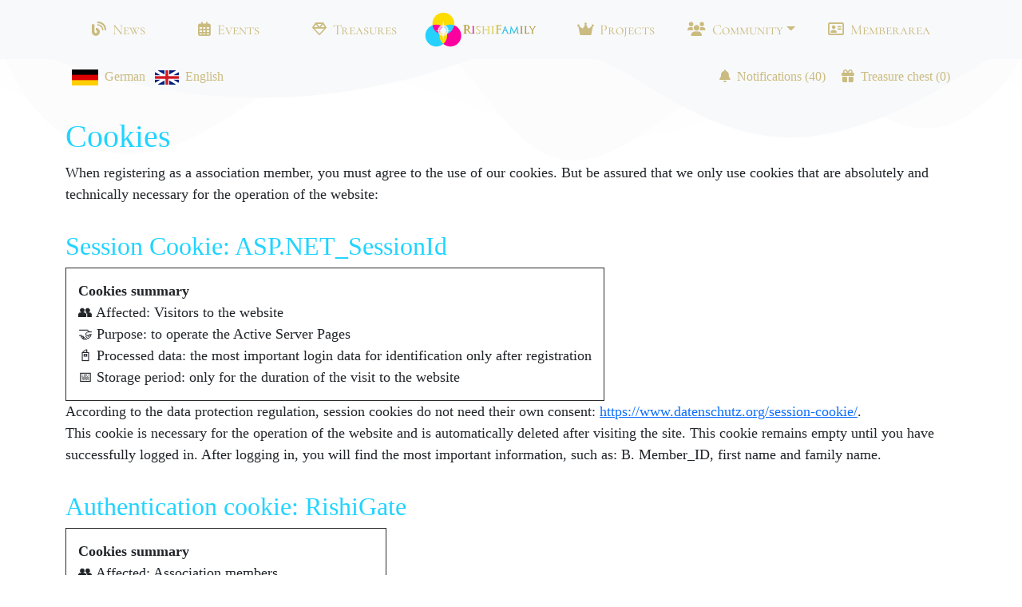

--- FILE ---
content_type: text/html; charset=utf-8
request_url: https://www.rishifamily.love/en/cookies
body_size: 5261
content:


<!DOCTYPE html>
<html lang="en">
<head><meta charset="utf-8" /><meta name="referrer" content="no-referrer" /><meta http-equiv="X-UA-Compatible" content="IE=edge" /><meta name="viewport" content="width=device-width, initial-scale=1, shrink-to-fit=no" /><meta name="description" content="Rishi Family - Magic Inside and Out" /><meta name="author" content="Avalon Michael Kriegner" /><title>
	Rishi Family
</title><link href="/assets/bootstrap/css/bootstrap.min.css" rel="stylesheet" /><link href="/assets/fontawesome/css/all.css" rel="stylesheet" /><link href="/styles/rishifonts.css?version=1" rel="stylesheet" type="text/css" /><link href="/styles/rishistyles.min.css?version=2" rel="stylesheet" type="text/css" />

    
    
    

    <script defer src="/assets/js/popper.min.js"></script>
    
    <script defer src="/assets/bootstrap/js/bootstrap.min.js"></script>
    

    <script src="/js/rishiscripts.js?version=3"></script>
    
    <script src="/js/webservice.js?version=3"></script>
    <script src="/js/neuigkeiten.js?version=3"></script>
    <script src="/js/wortschaetze.js?version=3"></script>

    <script src="/assets/js/autosize.min.js"></script>
    <script src="/assets/js/jquery-3.6.1.min.js"></script>
    <script src="/assets/js/sweetalert2.all.min.js"></script>

    
<meta property="og:url" content="https://www.rishifamily.love/en/cookies" /><meta property="og:type" content="article" /><meta property="og:title" content="Rishi Family - Magic Inside and Out" /><meta property="og:description" /><meta property="og:image" content="https://www.rishifamily.love/img/LogoOGImage2.jpg" itemprop="image" /></head>
<body>

    <form method="post" action="./cookies" id="RishiForm">
<div class="aspNetHidden">
<input type="hidden" name="__VIEWSTATE" id="__VIEWSTATE" value="0P5VOvCkd8Ef4Ex6FGr+VApI1gkL9iFHEoe/8hi3bJ0vqbv63v5X0F7jnOseH7N3lPnYM3JW5OficJXUE2u8FLoPjmtUpskkEbhrfsS4YJcxHQeSDhkS2AD1spVnp30eJ06OrGonRKNyiq18/QopvsQqd9+jwzIqpubpgzUb6SATSwhLNzuBjd7YyZSlan1HPiggrv1QUn3uwAlAIB7y7eX50UcTEiu2aComGWGZyNYCKB0LumvpCJPz6TVnaOThGJ7Z7fQx6mkOfON5N7x8lSoH+881sj+EZTAbgw9dPtyXV5Hw" />
</div>

<script type="text/javascript">
//<![CDATA[
var theForm = document.forms['RishiForm'];
if (!theForm) {
    theForm = document.RishiForm;
}
function __doPostBack(eventTarget, eventArgument) {
    if (!theForm.onsubmit || (theForm.onsubmit() != false)) {
        theForm.__EVENTTARGET.value = eventTarget;
        theForm.__EVENTARGUMENT.value = eventArgument;
        theForm.submit();
    }
}
//]]>
</script>


<script src="/WebResource.axd?d=pynGkmcFUV13He1Qd6_TZF6n3wfiLFk6PYKFrhQwuJmnfNyqkzF5XCCQWucqOcJs9f4eYA2&amp;t=638901613900000000" type="text/javascript"></script>

<div class="aspNetHidden">

	<input type="hidden" name="__VIEWSTATEGENERATOR" id="__VIEWSTATEGENERATOR" value="E6403117" />
	<input type="hidden" name="__SCROLLPOSITIONX" id="__SCROLLPOSITIONX" value="0" />
	<input type="hidden" name="__SCROLLPOSITIONY" id="__SCROLLPOSITIONY" value="0" />
	<input type="hidden" name="__EVENTTARGET" id="__EVENTTARGET" value="" />
	<input type="hidden" name="__EVENTARGUMENT" id="__EVENTARGUMENT" value="" />
</div>

        <div class="modal fade" id="modDialog" tabindex="-1" role="dialog">
            <div class="modal-dialog">
                <div class="modal-content">
                    <div class="modal-header" id="divModalHeader">
                        <h2 class="modal-title mt-0" id="modTitel"></h2>
                        <button type="button" class="btn-close" data-bs-dismiss="modal"></button>
                    </div>
                    <div class="modal-body" id="divModalBody">
                        <div class="mb-3">
                            <label id="modBody" for="modEingabe" class="col-form-label"></label>
                            <input type="text" class="form-control" id="modEingabe" />
                        </div>
                    </div>
                    <div class="modal-footer">
                        <button id="modAbbrechen" type="button" class="btn btn-red" data-bs-dismiss="modal"><i class='fa-times-circle fas me-2 text-danger'></i>Cancel</button>
                        <button id="modOkay" type="button" class="btn btn-green" data-bs-toggle='modal' data-bs-target='#modDialog'><i class='fa-check fas me-2'></i>Okay</button>
                    </div>
                </div>
            </div>
        </div>

        <div>
            <header>
                
                
                <nav class="navbar navbar-expand-lg navbar-light bg-light fixed-top">
                    <div class="container container-fluid">
                        <button class="navbar-toggler" type="button" data-bs-toggle="collapse" data-bs-target="#navbarToggler" aria-controls="" aria-expanded="false" aria-label="Toggle navigation">
                            <span class="navbar-toggler-icon"></span>
                        </button>
                        <div class="collapse navbar-collapse" id="navbarToggler">
                            <ul class="navbar-nav nav-fill w-100 me-auto mb-2 mb-lg-0 align-items-center">
                                <li class="nav-item rishimenu">
                                    <a href="/en/news" id="navAktuelles" class="nav-link text-nowrap"><i class="fa-blog fas me-2"></i>News</a>
                                </li>
                                <li class="nav-item rishimenu">
                                    <a href="/en/events" id="navTermine" class="nav-link text-nowrap"><i class="fa-calendar-alt far me-2"></i>Events</a>
                                </li>
                                <li class="nav-item rishimenu">
                                    <a href="/en/treasures" id="navSchaetze" class="nav-link text-nowrap"><i class="fa-gem far me-2"></i>Treasures</a>
                                </li>
                                <a class="navbar-brand rishimenu" href="/en/index">
                                    <img src="/img/Logo144.png" class="logoanimation">
                                </a>
                                <li class="nav-item rishimenu">
                                    <a href="/en/projects" id="navProjekte" class="nav-link text-nowrap"><i class="fa-crown fas me-2"></i>Projects</a>
                                </li>
                                <li id="navCommunity" class="dropdown text-center">
                                    <a href="../#" id="dropDownCommunity" class="nav-link dropdown-toggle rishimenu" data-bs-toggle="dropdown" aria-expanded="false"><i class="fa-users fas me-2"></i>Community</a>
                                    <ul id="ulCommunity" class="dropdown-menu" aria-labelledby="dropDown">
                                        <li class="nav-item rishimenu">
                                            
                                            <a href="/en/index" id="navGruppen" class="dropdown-item nav-link"><i class="fa-project-diagram fas me-2"></i>... in Progress ...</a>
                                        </li>
                                    </ul>
                                </li>
                                <li class="nav-item rishimenu">
                                    <a href="/en/login?s=1" id="navMitgliederbereich" class="nav-link text-nowrap rishimenu"><i class="fa-address-card far me-2"></i>Memberarea</a>
                                </li>
                                
                            </ul>
                        </div>
                    </div>
                </nav>
                <img class="topwaves" src="/img/topwaves.svg" />
            </header>
            <main data-pgc-define="MainBody" class="py-5" data-pgc-define-auto-update="false" data-pgc-define-map-urls="false" data-pgc-edit="MainBody" data-pgc-edit-types="MainBody">
                <div class="container d-flex justify-content-between small">
                    <div>
                        <a href="/de/cookies" id="lnkDeutsch" class="rishicolorgold text-decoration-none text-nowrap">
                            <img src="/img/de.png" class="px-2">German</a>
                        <a href="/en/cookies" id="lnkEnglish" class="rishicolorgold text-decoration-none text-nowrap">
                            <img src="/img/en.png" class="px-2">English</a>
                    </div>
                    <div>
                        <a href="javascript: void(0)" id="btnNeuigkeiten" class="rishicolorgold text-decoration-none px-2 text-nowrap"><i class="fa-bell fas me-2"></i>Notifications (<span id="spanNeuigkeiten">40</span>)</a>
                        <div id="modNeuigkeiten" class="modalNeuigkeiten">
                            <div id="divNeuigkeiten"></div>
                            <div class="text-center">
                                <div id="modNeuigkeitenLoader" class="loader mx-auto my-2"></div>
                            </div>
                        </div>
                        <div id="modNeuigkeitenBackground" class="modal-Background"></div>
                        <a href="/en/treasurechest" class="rishicolorgold text-decoration-none px-2 text-nowrap"><i class="fa-gift fas me-2"></i>Treasure chest (<span id="spanSchatzkiste">0</span>)</a>
                    </div>
                </div>
                
    <div class="container">
        <h1>Cookies</h1>
        When registering as a association member, you must agree to the use of our cookies. But be assured that we only use cookies that are absolutely and technically necessary for the operation of the website:
        <h2>Session Cookie: ASP.NET_SessionId</h2>
        <table border="1" cellpadding="15">
            <tbody>
                <tr>
                    <td>
                        <strong>Cookies summary</strong>
                        <br />
                        👥 Affected: Visitors to the website<br />
                        🤝 Purpose: to operate the Active Server Pages<br />
                        📓 Processed data: the most important login data for identification only after registration<br />
                        📅 Storage period: only for the duration of the visit to the website<br />
                </tr>
            </tbody>
        </table>
        According to the data protection regulation, session cookies do not need their own consent: <a href="https://www.datenschutz.org/session-cookie/">https://www.datenschutz.org/session-cookie/</a>.<br />
        This cookie is necessary for the operation of the website and is automatically deleted after visiting the site. This cookie remains empty until you have successfully logged in. After logging in, you will find the most important information, such as: B. Member_ID, first name and family name.
        <h2>Authentication cookie: RishiGate</h2>
        <table border="1" cellpadding="15">
            <tbody>
                <tr>
                    <td>
                        <strong>Cookies summary</strong>
                        <br />
                        👥 Affected: Association members<br />
                        🤝 Purpose: for authentication<br />
                        📓 Processed data Daten: Your internal member ID<br />
                        📅 Storage period: 90 minutes or 90 days<br />
                </tr>
            </tbody>
        </table>
        This cookie is a necessary cookie in order to know that you are logged in after you have successfully logged in. If you have not checked "Remember me", this cookie will last for 90 minutes. However, if you want to stay logged in, the cookie will last for 90 days, i.e. 3 months.
    </div>

            </main>
            <img class="waves" src="/img/waves.svg" />
            <footer class="py-5">
                <div class="container">
                    <div class="flex flex-wrap row">
                        <div class="col-12 col-md-4 pt-3">
                            <p class="fw-bold text-light">
                                Rishi Family&nbsp;-&nbsp;<br>
                                Magic Inside and Out association
                            </p>
                            ZVR: 1574532686<br />
                            2344 Maria Enzersdorf<br />
                            <br />
                            <a href="/en/disclosure">Legal Disclosure</a><br />
                            <a href="/en/cookies">Cookies</a><br />
                            <a href="/en/privacy">Privacy</a><br />
                            <a href="/en/tos">Terms of Service</a><br />
                            <a href="/en/disclaimer">Disclaimer</a><br />
                            <a href="/en/newsletterguidelines">Newsletter Guidelines</a>
                        </div>
                        <div class="col-12 col-md-4 pt-3">
                            <p class="fw-bold text-light">Social Media</p>
                            <a href="https://t.me/Rishifamily" target="_blank"><i class="fa-telegram fab telegram me-2"></i>Telegram (recommende)</a><br />
                            <a href="https://www.facebook.com/amoaustria" target="_blank"><i class="fa-facebook-square fab facebook me-2"></i>Facebook</a><br />
                            <a href="https://www.instagram.com/rishifamily" target="_blank"><i class="fa-instagram fab instagram me-2"></i>Instagram</a><br />
                            <a href="https://www.youtube.com/channel/UCRENz3dlmDF1NI66HUZBGqA" target="_blank"><i class="fa-youtube fab youtube me-2"></i>Youtube</a>
                        </div>
                        <div class="col-12 col-md-4 pt-3">
                            <p class="fw-bold text-light">Members</p>
                            <a href="/en/login?s=1">Login / Free registration</a><br />
                            <a href="/en/newslettersubscribe">Subscribe Newsletter</a><br />
                            <a href="/en/memberships">Possible Memberships</a><br />
                            <a href="/en/faq">Frequently asked questions</a><br />
                            <a href="/en/team">We as team</a><br />
                            <a href="/en/newearth">New Earth</a><br />
                            <br />
                            <div id="divPageCounter"></div>
                        </div>
                    </div>
                    <hr class="my-5">
                    <p class="fw-light">
                        Copyright &copy; 2021 Rishi Family&nbsp;-&nbsp;I am masterfully building my divine design
                    </p>
                </div>
            </footer>
        </div>
    

<script type="text/javascript">
//<![CDATA[
window.rfSession = {"siteId":1,"loggedIn":false,"userId":null,"lang":"en","campaign":null};(function(){ var s=document.createElement('script'); s.async=true; s.src='https://www.googletagmanager.com/gtag/js?id=G-66S7BL4ERN'; document.head.appendChild(s); })();window.dataLayer = window.dataLayer || [];function gtag(){ dataLayer.push(arguments); }gtag('js', new Date());(function(){ var rf = window.rfSession || {}; gtag('config','G-66S7BL4ERN',{ send_page_view:true, user_id: rf.userId || undefined });gtag('set','user_properties',{ language: rf.lang, site_id: rf.siteId, logged_in: rf.loggedIn, campaign: rf.campaign });})();window.gaSend = function(eventName, action, method){ try{ var params={}; if(action) params.action=action; if(method) params.method=method; if(typeof gtag==='function'){ gtag('event', eventName, params); } }catch(e){} };
theForm.oldSubmit = theForm.submit;
theForm.submit = WebForm_SaveScrollPositionSubmit;

theForm.oldOnSubmit = theForm.onsubmit;
theForm.onsubmit = WebForm_SaveScrollPositionOnSubmit;
//]]>
</script>
</form>
</body>
<script src="/js/rishiscripts2.js?version=1"></script>
</html>

--- FILE ---
content_type: text/css
request_url: https://www.rishifamily.love/styles/rishifonts.css?version=1
body_size: 320
content:
/* 
   Für neue Fonts: 
   https://google-webfonts-helper.herokuapp.com/fonts/charmonman?subsets=latin
*/

/* cormorant-sc-regular - latin */
@font-face
{
    font-family: 'Cormorant SC';
    font-style: normal;
    font-weight: 400;
    src: url('/assets/fonts/cormorant-sc-v17-latin-regular.eot'); /* IE9 Compat Modes */
    src: local(''), url('/assets/fonts/cormorant-sc-v17-latin-regular.eot?#iefix') format('embedded-opentype'), /* IE6-IE8 */
    url('/assets/fonts/cormorant-sc-v17-latin-regular.woff2') format('woff2'), /* Super Modern Browsers */
    url('/assets/fonts/cormorant-sc-v17-latin-regular.woff') format('woff'), /* Modern Browsers */
    url('/assets/fonts/cormorant-sc-v17-latin-regular.ttf') format('truetype'), /* Safari, Android, iOS */
    url('/assets/fonts/cormorant-sc-v17-latin-regular.svg#CormorantSC') format('svg'); /* Legacy iOS */
}

/* charmonman-regular - latin */
@font-face
{
    font-family: 'Charmonman';
    font-style: normal;
    font-weight: 400;
    src: url('/assets/fonts/charmonman-v18-latin-regular.eot'); /* IE9 Compat Modes */
    src: local(''), url('/assets/fonts/charmonman-v18-latin-regular.eot?#iefix') format('embedded-opentype'), /* IE6-IE8 */
    url('/assets/fonts/charmonman-v18-latin-regular.woff2') format('woff2'), /* Super Modern Browsers */
    url('/assets/fonts/charmonman-v18-latin-regular.woff') format('woff'), /* Modern Browsers */
    url('/assets/fonts/charmonman-v18-latin-regular.ttf') format('truetype'), /* Safari, Android, iOS */
    url('/assets/fonts/charmonman-v18-latin-regular.svg#Charmonman') format('svg'); /* Legacy iOS */
}

--- FILE ---
content_type: text/css
request_url: https://www.rishifamily.love/styles/rishistyles.min.css?version=2
body_size: 2817
content:
html{scroll-behavior:smooth;scroll-padding-top:7rem;--rishicolorred:#fc00a0;--rishicolorblue:#21d4ff;--rishicoloryellow:#fddc00;--rishicolorgold:#cabb80;--menucolor:#cabb80;--rishigradient:linear-gradient(90deg,#fc00a0 0%,#fddc00 50%,#21d4ff 100%)}:target{animation:lightexplosion 1s ease-in-out}body{font-family:Calibri,Calibri Light,Open Sans Condensed;font-size:18px;margin-top:36px}.waves{height:50px;width:100%;transform:rotate(180deg)}.topwaves{position:absolute;z-index:-1;height:180px;width:100%}header{font-family:Cormorant SC;font-size:18px}header a{text-decoration:inherit}header .active{background:linear-gradient(90deg,#fc00a0 0%,#fddc00 50%,#21d4ff 100%);color:#808080 !important}header .nav-item :hover{background:linear-gradient(90deg,#fc00a0 0%,#fddc00 50%,#21d4ff 100%);color:#808080 !important}.rishimenu{position:relative;color:#cabb80}.rishimenu::before{position:absolute;content:"";inset:0;background:linear-gradient(90deg,#fc00a0 0%,#fddc00 50%,#21d4ff 100%);z-index:-1;opacity:0;transition:opacity .5s linear;color:#808080 !important}.rishimenu:hover::before{opacity:1}.navbar-light .navbar-nav .nav-link,.nav-link{color:#cabb80}.nav .nav-tabs .nav-link{color:#cabb80}.logoanimation{transition:1s}.logoanimation:hover{transform:rotateY(360deg)}footer{background:#21395c;background:linear-gradient(180deg,#21395c 0%,#3d6093 100%);color:#d3d3d3;font-family:Calibri Light,Open Sans Condensed;font-size:18px;font-weight:lighter}footer a{text-decoration:inherit;color:inherit}footer a:hover{color:#008000}h1{margin-top:1em;color:#21d4ff}h2{margin-top:1em;color:#21d4ff}h3{margin-top:1em;color:#21d4ff}h4{margin-top:1em;color:#21d4ff}h5{margin-top:1em;color:#21d4ff}h6{margin-top:1em;color:#21d4ff}.rishilist{list-style-image:url("/img/RishiIcon20.png")}p.rishilist{padding-left:25px;position:relative}p.rishilist::before{content:'';position:absolute;left:0;top:.2em;width:20px;height:20px;background-image:url("/img/RishiIcon20.png");background-size:contain;background-repeat:no-repeat;background-position:center}.ck-powered-by,.ck-powered-by-ckeditor,.ck-powered-by-ckeditor5,a[href*="ckeditor.com"][title*="Powered"]{display:none !important}.rishicolorred{color:#fc00a0 !important}.rishicolorblue{color:#21d4ff !important}.rishicoloryellow{color:#fddc00 !important}.rishicolorgold{color:#cabb80 !important}.bg-rishicolorred{background-color:#fc00a0 !important}.bg-rishicolorblue{background-color:#21d4ff !important}.bg-rishicoloryellow{background-color:#fddc00 !important}.bg-rishicolorgold{background-color:#cabb80 !important}.rishialert{position:relative;margin-bottom:1rem;border:1px solid transparent;border-radius:.25rem;text-align:center !important;padding:1rem !important}.rishiicon{background:url("/img/RishiIcon.png");height:20px;width:20px;display:block}.karte{box-shadow:0 .5rem 1rem rgba(0,0,0,.15);border-radius:1rem}.kartebild{border-top-left-radius:1rem;border-top-right-radius:1rem;max-height:50vh}.karteheader{border-top-left-radius:1rem !important;border-top-right-radius:1rem !important}.wortschatzkarte{box-shadow:0 .5rem 1rem rgba(0,0,0,.15);border-radius:1rem}.neuekarte{animation:lightexplosion 1s ease-in-out}.modal-Background{background:transparent;position:fixed;z-index:1;bottom:0;right:0;left:0;top:0;display:none}.modalNeuigkeiten{background:#fff;display:none;position:absolute;z-index:2;width:369px;max-width:100%;max-height:calc(75vh - 120px);overflow-x:hidden;overflow-y:auto;border-radius:9px;box-shadow:2px 2px 5px gray;animation:fadeIn .6s ease-in,rotateIn .6s ease-in}.neuigkeitEintrag{text-decoration:none;margin:2px;border-bottom:solid;border-width:thin;border-top-color:#d3d3d3}.neuigkeitEintrag:hover{background:var(--rishigradient);color:#808080}.neuigkeitenHeader{color:var(--rishicolorblue)}.neuigkeitenFooter{color:var(--rishicolorred)}.gelesen{color:#808080;background-color:#f5f5f5}.ungelesen{color:var(--rishicolorgold)}.img-post25{max-height:25vh}.img-post50{max-height:50vh}.handwriting{font-family:Charmonman}.shortbox{max-width:150px}.videoWrapper{position:relative;padding-bottom:56.25%;height:0}.videoWrapper iframe{position:absolute;top:0;left:0;width:100%;height:100%}.btn-mitglied{color:#fff;background-image:linear-gradient(150deg,#fad766 0%,#886700 90%);border-color:#fff;border-radius:50rem !important;font-weight:bold}.btn-mitglied:hover{color:#fddc00;box-shadow:0 0 9px #888}.btn-admin{color:#808080;background-image:linear-gradient(150deg,#fff 0%,#c0c0c0 90%);border-color:#fff;border-radius:50rem !important;font-weight:bold}.btn-admin:hover{color:#404040;box-shadow:0 0 9px #888}.btn-green{color:#fff;background-image:linear-gradient(150deg,#89a799 0%,#198754 90%);border-color:#fff;border-radius:50rem !important;font-weight:bold}.btn-green:hover{color:#fddc00;box-shadow:0 0 9px #888}.btn-red{color:#fff;background-image:linear-gradient(150deg,#ff828e 0%,#dc3545 90%);border-color:#fff;border-radius:50rem !important;font-weight:bold}.btn-red:hover{color:#fddc00;box-shadow:0 0 9px #888}.btn-inaktiv{color:#808080;background-color:#d3d3d3;border-color:#fff;border-radius:50rem !important;font-weight:bold}.btn-inaktiv:hover{color:#808080;background-color:#d3d3d3;border-color:#fff}.instagram{text-align:center;color:#fff;vertical-align:middle;background:#d6249f;background:radial-gradient(circle at 30% 107%,#fdf497 0%,#fdf497 5%,#fd5949 45%,#d6249f 60%,#285aeb 90%)}.telegram{color:#08c}.facebook{color:#3b5998}.youtube{color:#f00}.tablerowheader{background-color:#cabb80;border-style:solid;border-color:#000;border-width:1px;padding:4px;font-weight:bold}.tablerow0{background-color:#f7f7de;border-style:solid;border-color:#000;border-width:1px;border-top:none;padding:4px}.tablerow1{background-color:#fff;border-style:solid;border-color:#000;border-width:1px;border-top:none;padding:4px}.tablerowfooter{background-color:#cc9;border-style:solid;border-color:#000;border-width:1px;border-top:none;padding:4px;font-weight:bold}.detailtab,.detailtab tr,.detailtab tr td{width:100%;border:1px solid #000;padding:6px;border-collapse:collapse}.detailtab tr:nth-child(odd){background-color:#eee}.detailtab tr:nth-child(even){background-color:#fff}.reveal{opacity:.25;transition:1s all ease}.reveal.revealed{opacity:1}.hero{position:relative}.hero-title{font-family:Cormorant SC;font-size:36px;color:#fff}.coloranimation{position:absolute;inset:0;z-index:-1}canvas{width:100%;height:100%;opacity:.693}.blacksurrounding{text-shadow:0 0 20px black}.glow{color:#fff;animation:glow 1s ease-in-out infinite alternate}.loader{border:9px solid #f3f3f3;border-radius:50%;border-top:9px solid #fc00a0;border-right:9px solid #cabb80;border-bottom:9px solid #21d4ff;border-left:9px solid #fddc00;width:39px;height:39px;animation:spin 2s linear infinite}@keyframes rotateIn{from{transform:rotateY(90deg)}to{transform:rotateY(0deg)}}@keyframes fadeIn{from{opacity:0}to{opacity:1}}@keyframes slideIn{from{right:100%}to{right:0%}}@keyframes glow{from{text-shadow:0 0 10px #fff,0 0 20px #fff,0 0 30px #e60073,0 0 40px #e60073,0 0 50px #e60073,0 0 60px #e60073,0 0 70px #e60073}to{text-shadow:0 0 20px #fff,0 0 30px #ff4da6,0 0 40px #ff4da6,0 0 50px #ff4da6,0 0 60px #ff4da6,0 0 70px #ff4da6,0 0 80px #ff4da6}}@keyframes spin{0%{transform:rotate(0deg)}100%{transform:rotate(360deg)}}@keyframes lightexplosion{0%{box-shadow:none}50%{box-shadow:inset 0 0 144px #cabb80,0 0 69px #fc00a0,-100px 0 369px #21d4ff,100px 0 369px #fddc00}100%{box-shadow:none}}.bildauswahl-container{position:relative;display:inline-block}.bildauswahl-link{display:inline-block;position:relative}.bildauswahl-overlay{position:absolute;top:0;left:0;right:0;bottom:0;background-color:rgba(0,0,0,.35);border-radius:50%;display:flex;align-items:center;justify-content:center;gap:1rem;opacity:0;transition:opacity .3s ease,transform .3s ease;pointer-events:none;transform:scale(.95)}.bildauswahl-container:hover .bildauswahl-overlay,.bildauswahl-container.tap-active .bildauswahl-overlay{opacity:1;pointer-events:all;transform:scale(1)}.bildauswahl-btn{background-color:rgba(255,255,255,.9);border:none;border-radius:50%;width:2.5rem;height:2.5rem;display:flex;align-items:center;justify-content:center;cursor:pointer;transition:background-color .2s ease,transform .2s ease;color:#333;font-size:1rem}.bildauswahl-btn:hover{background-color:#fff;transform:scale(1.1)}.bildauswahl-btn:active{transform:scale(.95)}.bildauswahl-btn i{pointer-events:none}.bildauswahl-container img{height:35vh;width:auto;object-fit:cover}@media(max-width:768px){.bildauswahl-overlay{gap:.75rem}.bildauswahl-btn{width:2.25rem;height:2.25rem;font-size:.9rem}.bildauswahl-container img{height:45vh;width:auto;object-fit:cover}}@media(max-width:576px){.bildauswahl-container img{height:55vh;width:auto;object-fit:cover}}

--- FILE ---
content_type: application/javascript
request_url: https://www.rishifamily.love/js/webservice.js?version=3
body_size: 2804
content:
const wsUrlWebService = "/WebService.asmx/";

// #region Neuigkeiten

function wsNeuigkeiten( functionErfolgreich, functionFehler )
{
    $.ajax( {
        type: "POST",
        url: wsUrlWebService + "Neuigkeiten",
        contentType: "application/json; charset=utf-8",
        dataType: "json",
        success: functionErfolgreich,
        failure: functionFehler
    } );
}

function wsNeuigkeitenNachladen( id, functionErfolgreich, functionFehler )
{
    $.ajax( {
        type: "POST",
        url: wsUrlWebService + "NeuigkeitenNachladen",
        data: `{ id: "${id}" }`,
        contentType: "application/json; charset=utf-8",
        dataType: "json",
        success: functionErfolgreich,
        failure: functionFehler
    } );
}

function wsNeuigkeitenAlleAnzeigen( alleNeuigkeiten, functionErfolgreich, functionFehler )
{
    $.ajax( {
        type: "POST",
        url: wsUrlWebService + "NeuigkeitenAlleAnzeigen",
        data: `{ alleNeuigkeiten: "${alleNeuigkeiten}" }`,
        contentType: "application/json; charset=utf-8",
        dataType: "json",
        success: functionErfolgreich,
        failure: functionFehler
    } );
}

function wsNeuigkeitenAlleGelesen( functionErfolgreich, functionFehler )
{
    $.ajax( {
        type: "POST",
        url: wsUrlWebService + "NeuigkeitenAlleGelesen",
        contentType: "application/json; charset=utf-8",
        dataType: "json",
        success: functionErfolgreich,
        failure: functionFehler
    } );
}

// #endregion

// #region Content

function wsSegnen( id, functionErfolgreich, functionFehler )
{
    $.ajax( {
        type: "POST",
        url: wsUrlWebService + "Segnen",
        data: `{ strId: "${id}" }`,
        contentType: "application/json; charset=utf-8",
        dataType: "json",
        success: functionErfolgreich,
        failure: functionFehler
    } );
}

function wsInteressiert( id, functionErfolgreich, functionFehler )
{
    $.ajax( {
        type: "POST",
        url: wsUrlWebService + "Interessiert",
        data: `{ strId: "${id}" }`,
        contentType: "application/json; charset=utf-8",
        dataType: "json",
        success: functionErfolgreich,
        failure: functionFehler
    } );
}

function wsAktuellesLaden( letzteContentId, functionErfolgreich, functionFehler )
{
    $.ajax( {
        type: "POST",
        url: wsUrlWebService + "AktuellesLaden",
        data: `{ letzteContentId: "${letzteContentId}" }`,
        contentType: "application/json; charset=utf-8",
        dataType: "json",
        success: functionErfolgreich,
        failure: functionFehler
    } );
}

// #endregion

// #region Kurs

function wsKursAbschliessen( contentId, functionErfolgreich, functionFehler )
{
    $.ajax( {
        type: "POST",
        url: wsUrlWebService + "KursAbschliessen",
        data: `{ contentId: "${contentId}" }`,
        contentType: "application/json; charset=utf-8",
        dataType: "json",
        success: functionErfolgreich,
        failure: functionFehler
    } );
}

function wsKursAbschliessenRueckgaengig( contentId, functionErfolgreich, functionFehler )
{
    $.ajax( {
        type: "POST",
        url: wsUrlWebService + "KursAbschliessenRueckgaengig",
        data: `{ contentId: "${contentId}" }`,
        contentType: "application/json; charset=utf-8",
        dataType: "json",
        success: functionErfolgreich,
        failure: functionFehler
    } );
}

// #endregion

// #region Wortschätze

function wsWortschaetzeLaden( id, functionErfolgreich, functionFehler )
{
    $.ajax( {
        type: "POST",
        url: wsUrlWebService + "WortschaetzeLaden",
        data: `{ strId: "${id}" }`,
        contentType: "application/json; charset=utf-8",
        dataType: "json",
        success: functionErfolgreich,
        failure: functionFehler
    } );
}

function wsWortschatzSenden( id, contentId, titel, text, bildId, videoId, functionErfolgreich, functionFehler )
{
    $.ajax( {
        type: "POST",
        url: wsUrlWebService + "WortschatzSenden",
        data: `{ strId: "${id}", contentId: "${contentId}", titel: ${JSON.stringify( titel )}, text: ${JSON.stringify( text )}, bildId: "${bildId}", videoId: "${videoId}" }`,
        contentType: "application/json; charset=utf-8",
        dataType: "json",
        success: functionErfolgreich,
        failure: functionFehler
    } );
}

function wsWortschatzLoeschen( id, functionErfolgreich, functionFehler )
{
    $.ajax( {
        type: "POST",
        url: wsUrlWebService + "WortschatzLoeschen",
        data: `{ strId: "${id}" }`,
        contentType: "application/json; charset=utf-8",
        dataType: "json",
        success: functionErfolgreich,
        failure: functionFehler
    } );
}

function wsWortschatzSegnen( id, functionErfolgreich, functionFehler )
{
    $.ajax( {
        type: "POST",
        url: wsUrlWebService + "WortschatzSegnen",
        data: `{ strId: "${id}" }`,
        contentType: "application/json; charset=utf-8",
        dataType: "json",
        success: functionErfolgreich,
        failure: functionFehler
    } );
}

function wsWortschatzFolgen( id, folgen, functionErfolgreich, functionFehler )
{
    $.ajax( {
        type: "POST",
        url: wsUrlWebService + "WortschatzFolgen",
        data: `{ id: "${id}", folgen: "${folgen}" }`,
        contentType: "application/json; charset=utf-8",
        dataType: "json",
        success: functionErfolgreich,
        failure: functionFehler
    } );
}

// #endregion

// #region Bildschätze

function wsBildschatzSpeichern( datei, name, size, type, id, functionErfolgreich, functionFehler )
{
    const transmissionData = new FormData();

    transmissionData.append( 'datei', datei );
    transmissionData.append( 'name', name );
    transmissionData.append( 'size', size );
    transmissionData.append( 'type', type );
    transmissionData.append( 'id', id );

    $.ajax( {
        type: "POST",
        url: wsUrlWebService + "BildschatzSpeichern",
        data: transmissionData,
        contentType: false,
        processData: false,
        success: functionErfolgreich,
        failure: functionFehler
    } );
}

function wsVideoschatzSpeichern( video, id, functionErfolgreich, functionFehler )
{
    $.ajax( {
        type: "POST",
        url: wsUrlWebService + "VideoschatzSpeichern",
        data: `{ videoLink: ${JSON.stringify( video )}, strId: "${id}" }`,
        contentType: "application/json; charset=utf-8",
        dataType: "json",
        success: functionErfolgreich,
        failure: functionFehler
    } );
}

// #endregion

// #region Stammdaten

function wsMitgliedSpeichern( feld, wert, functionErfolgreich, functionFehler )
{
    $.ajax( {
        type: "POST",
        url: wsUrlWebService + "MitgliedSpeichern",
        data: `{ feld: "${feld}", wert: ${JSON.stringify( wert )} }`,
        contentType: "application/json; charset=utf-8",
        dataType: "json",
        success: functionErfolgreich,
        failure: functionFehler
    } );
}

function wsRegistrierungFeldSpeichern( feld, wert, mitgliedId, functionErfolgreich, functionFehler )
{
    $.ajax( {
        type: "POST",
        url: wsUrlWebService + "RegistrierungFeldSpeichern",
        data: JSON.stringify( {
            feld: feld,
            wert: wert,
            mitgliedId: mitgliedId
        } ),
        contentType: "application/json; charset=utf-8",
        dataType: "json",
        success: functionErfolgreich,
        error: functionFehler
    } );
}

function wsRegistrierungAbschliessen( mitgliedId, formData, functionErfolgreich, functionFehler )
{
    $.ajax( {
        type: "POST",
        url: wsUrlWebService + "RegistrierungAbschliessen",
        data: JSON.stringify( {
            mitgliedId: mitgliedId,
            formData: formData
        } ),
        contentType: "application/json; charset=utf-8",
        dataType: "json",
        success: functionErfolgreich,
        error: functionFehler
    } );
}

function wsRechnungSpeichern( feld, wert, rechnungId, functionErfolgreich, functionFehler )
{
    $.ajax( {
        type: "POST",
        url: wsUrlWebService + "RechnungSpeichern",
        data: `{ feld: "${feld}", wert: ${JSON.stringify( wert )}, rechnungId: ${rechnungId} }`,
        contentType: "application/json; charset=utf-8",
        dataType: "json",
        success: functionErfolgreich,
        failure: functionFehler
    } );
}

function wsRechnungDateiSpeichern( file, name, size, type, id, functionErfolgreich, functionFehler )
{
    const rechnungId = document.getElementById( jsAspID( 'txtRechnung_ID' ) ).value;
    
    const formData = new FormData();
    formData.append( 'datei', file );
    formData.append( 'rechnungId', rechnungId );
    formData.append( 'name', name );
    formData.append( 'size', size );
    formData.append( 'type', type );
    
    $.ajax( {
        type: "POST",
        url: wsUrlWebService + "RechnungDateiHochladen",
        data: formData,
        contentType: false,
        processData: false,
        success: function( result )
        {
            console.log( 'Upload-Response:', result );
            
            // ASP.NET WebService gibt XML-Document zurück
            let response;
            if ( result && result.d )
            {
                response = JSON.parse( result.d );
            }
            else if ( result && result.documentElement )
            {
                // XML-Document Response
                const jsonText = result.documentElement.innerHTML;
                response = JSON.parse( jsonText );
            }
            else if ( result && result.responseText )
            {
                // Fallback für direkte XML-Response
                const parser = new DOMParser();
                const xmlDoc = parser.parseFromString( result.responseText, "text/xml" );
                const jsonText = xmlDoc.getElementsByTagName( "string" )[0].textContent;
                response = JSON.parse( jsonText );
            }
            else
            {
                functionFehler( 'Ungültige Response' );
                return;
            }
            
            console.log( 'Parsed Response:', response );
            if ( response.erfolg === "1" )
            {
                functionErfolgreich( response );
            }
            else
            {
                functionFehler( response.fehler || 'Unbekannter Fehler' );
            }
        },
        error: functionFehler
    } );
}

function wsSqlAusfuehren( sqlStatement, maxZeilen, functionErfolgreich, functionFehler )
{
    $.ajax( {
        type: "POST",
        url: wsUrlWebService + "SqlAusfuehren",
        data: JSON.stringify( { sqlStatement: sqlStatement, maxZeilen: maxZeilen } ),
        contentType: "application/json; charset=utf-8",
        dataType: "json",
        success: function( result )
        {
            let response;
            if( result && result.d )
            {
                response = JSON.parse( result.d );
            }
            else if( typeof result === 'string' )
            {
                response = JSON.parse( result );
            }
            else
            {
                response = result;
            }

            if( response.erfolg === true || response.erfolg === "true" )
            {
                functionErfolgreich( response );
            }
            else
            {
                functionFehler( response.fehler || 'Unbekannter Fehler' );
            }
        },
        error: functionFehler
    } );
}

function wsMitgliedschaftBeenden( functionErfolgreich, functionFehler )
{
    $.ajax( {
        type: "POST",
        url: wsUrlWebService + "MitgliedschaftBeenden",
        data: "{}",
        contentType: "application/json; charset=utf-8",
        dataType: "json",
        success: functionErfolgreich,
        error: functionFehler
    } );
}

function wsProfilbildSpeichern( datei, name, size, type, id, functionErfolgreich, functionFehler )
{
    const transmissionData = new FormData();

    transmissionData.append( 'datei', datei );
    transmissionData.append( 'name', name );
    transmissionData.append( 'size', size );
    transmissionData.append( 'type', type );
    transmissionData.append( 'id', id );

    $.ajax( {
        type: "POST",
        url: wsUrlWebService + "ProfilbildSpeichern",
        data: transmissionData,
        contentType: false,
        processData: false,
        success: functionErfolgreich,
        failure: functionFehler
    } );
}

function wsProfilbildLoeschen( functionErfolgreich, functionFehler )
{
    $.ajax( {
        type: "POST",
        url: wsUrlWebService + "ProfilbildLoeschen",
        contentType: "application/json; charset=utf-8",
        dataType: "json",
        success: function( result )
        {
            if ( result && result.d )
            {
                const response = JSON.parse( result.d );
                if ( functionErfolgreich && typeof functionErfolgreich === 'function' )
                {
                    functionErfolgreich( response );
                }
            }
        },
        error: function( xhr, status, error )
        {
            if ( functionFehler && typeof functionFehler === 'function' )
            {
                functionFehler( error );
            }
        }
    } );
}

// #endregion

// #region Admin

function wsDanksagungListe( freigabeStatus, functionErfolgreich, functionFehler )
{
    $.ajax( {
        type: "POST",
        url: wsUrlWebService + "DanksagungListe",
        data: JSON.stringify( { freigabeStatus: freigabeStatus } ),
        contentType: "application/json; charset=utf-8",
        dataType: "json",
        success: functionErfolgreich,
        failure: functionFehler
    } );
}

function wsDanksagungFeldSpeichern( feld, wert, praiseId, functionErfolgreich, functionFehler )
{
    $.ajax( {
        type: "POST",
        url: wsUrlWebService + "DanksagungFeldSpeichern",
        data: JSON.stringify( {
            feld: feld,
            wert: wert,
            praiseId: praiseId
        } ),
        contentType: "application/json; charset=utf-8",
        dataType: "json",
        success: functionErfolgreich,
        error: functionFehler
    } );
}

function wsDanksagungSpeichern( praiseId, anzeigeName, mitgliedId, bildId, praiseText, freigabe, functionErfolgreich, functionFehler )
{
    $.ajax( {
        type: "POST",
        url: wsUrlWebService + "DanksagungSpeichern",
        data: JSON.stringify( {
            praiseId: praiseId,
            anzeigeName: anzeigeName,
            mitgliedId: mitgliedId,
            bildId: bildId,
            praiseText: praiseText,
            freigabe: freigabe
        } ),
        contentType: "application/json; charset=utf-8",
        dataType: "json",
        success: functionErfolgreich,
        failure: functionFehler
    } );
}

function wsDanksagungLoeschen( praiseId, functionErfolgreich, functionFehler )
{
    $.ajax( {
        type: "POST",
        url: wsUrlWebService + "DanksagungLoeschen",
        data: JSON.stringify( { praiseId: praiseId } ),
        contentType: "application/json; charset=utf-8",
        dataType: "json",
        success: functionErfolgreich,
        failure: functionFehler
    } );
}

function wsDanksagungBildSpeichern( datei, name, size, type, praiseId, functionErfolgreich, functionFehler )
{
    const transmissionData = new FormData();

    transmissionData.append( 'datei', datei );
    transmissionData.append( 'name', name );
    transmissionData.append( 'size', size );
    transmissionData.append( 'type', type );
    transmissionData.append( 'praiseId', praiseId );

    $.ajax( {
        type: "POST",
        url: wsUrlWebService + "DanksagungBildSpeichern",
        data: transmissionData,
        contentType: false,
        processData: false,
        success: functionErfolgreich,
        failure: functionFehler
    } );
}

function wsDanksagungBildLoeschen( praiseId, functionErfolgreich, functionFehler )
{
    $.ajax( {
        type: "POST",
        url: wsUrlWebService + "DanksagungBildLoeschen",
        data: JSON.stringify( { praiseId: praiseId } ),
        contentType: "application/json; charset=utf-8",
        dataType: "json",
        success: functionErfolgreich,
        failure: functionFehler
    } );
}

function wsGekauftAendern( id, contentId, anzahl, functionErfolgreich, functionFehler )
{
    $.ajax( {
        type: "POST",
        url: wsUrlWebService + "GekauftAendern",
        data: `{ strId: "${id}", contentId: "${contentId}", anzahl: "${anzahl}" }`,
        contentType: "application/json; charset=utf-8",
        dataType: "json",
        success: functionErfolgreich,
        failure: functionFehler
    } );
}

function wsAuswahlMitglied( checked, id, functionErfolgreich, functionFehler )
{
    $.ajax( {
        type: "POST",
        url: wsUrlWebService + "AuswahlMitglied",
        data: `{ isChecked: "${checked}", htmlId: "${id}" }`,
        contentType: "application/json; charset=utf-8",
        dataType: "json",
        success: functionErfolgreich,
        failure: functionFehler
    } );
}

function wsLog( quelle, info, functionErfolgreich, functionFehler )
{
    $.ajax( {
        type: "POST",
        url: wsUrlWebService + "Log",
        data: `{ quelle: "${ quelle }", info: "${JSON.stringify( info )}" }`,
        contentType: "application/json; charset=utf-8",
        dataType: "json",
        success: functionErfolgreich,
        failure: functionFehler
    } );
}

// #endregion

/*
function wsVorlage( id, functionErfolgreich, functionFehler )
{
    $.ajax( {
        type: "POST",
        url: wsUrlWebService + "xxx",
        data: `{ strId: "${id}" }`,
        contentType: "application/json; charset=utf-8",
        dataType: "json",
        success: functionErfolgreich,
        failure: functionFehler
    } );
}
*/

--- FILE ---
content_type: application/javascript
request_url: https://www.rishifamily.love/js/wortschaetze.js?version=3
body_size: 2284
content:
// #region Wortschätze

function jsWortschatzAnzeigen( element, id )
{
    jsSichtbarSetzen( document.getElementById( id ) );
    element.remove();

    return false;
}

function jsWortschatzAntworten( element )
{
    jsSichtbarSetzen( document.getElementById( element.id.replace( 'btn', 'div' ) ) );
    jsSichtbarSetzen( document.getElementById( element.id.replace( jsAspID( 'btn' ), 'div' ) ) );

    return false;
}

function jsWortschaetzeLaden( element )
{
    wsWortschaetzeLaden( element.id, jsWortschaetzeLadenErfolgreich, jsFehler );
    element.remove();

    return false;
}

function jsWortschaetzeLadenErfolgreich( result )
{
    if ( result?.d )
    {
        result = result.d;
        document.getElementById( jsAspID( "panel" ) ).innerHTML += result;
    }
}

// #region Wortschatz senden

function jsWortschatzSenden( element )
{
    const contentId = jsContentId();
    const id = element.dataset.id;

    const titelfeld = document.getElementById( 'txtTitelWortschatz' + id );
    const textfeld = document.getElementById( 'txtWortschatz' + id );
    const imgfeld = document.getElementById( 'imgBildschatz' + id );
    const videofeld = document.getElementById( 'divVideoschatz' + id );

    const titel = titelfeld ? titelfeld.value : null;
    const text = textfeld.value;
    const bildId = imgfeld.getAttribute( "bildId" );
    const videoId = videofeld.getAttribute( "videoId" );

    if ( text )
    {
        wsWortschatzSenden( element.id, contentId, titel, text, bildId, videoId, jsWortschatzSendenErfolgreich, jsFehler );

        textfeld.value = null;
        textfeld.style.height = "58px";

        if ( titelfeld )
        {
            titelfeld.value = null;
        }

        jsVideoBildButtonSichtbar( id, true );
        textfeld.classList.remove( 'is-invalid' );
    }
    else
    {
        // jsMessageBox( "Welchen Wortschatz möchtest Du gerne mit den anderen teilen?", "Which word treasure would you like to share with others?" );
        textfeld.classList.add( 'is-invalid' );
    }

    return false;
}

function jsWortschatzSendenErfolgreich( result )
{
    if ( result?.d )
    {
        const resultData = result.d;
        const id = resultData.substring( 0, resultData.indexOf( ';' ) );
        const html = resultData.substring( resultData.indexOf( ';' ) + 1 );

        if ( id != "" )
        {
            jsUnsichtbarSetzen( document.getElementById( 'divWortschatzAntworten' + id ) );
        }

        const div = document.getElementById( 'divWortschatzAntwort' + id );
        div.innerHTML = html + document.getElementById( 'divWortschatzAntwort' + id ).innerHTML;
        div.focus();
    }
}

// #endregion

// #region Wortschatz löschen

function jsFrageWortschatzLoeschen( element )
{
    Swal.fire(
        {
            title: 'Diesen Wortschatz wirklich löschen?',
            showConfirmButton: true,
            showCancelButton: true,
            confirmButtonText: 'Ja, jetzt löschen!',
            cancelButtonText: 'Oops, doch nicht!'
        }
    ).then( ( result ) =>
    {
        if ( result.isConfirmed )
        {
            return jsWortschatzLoeschen( element );
        }
    }
    )

    return false;
}

function jsWortschatzLoeschen( element )
{
    wsWortschatzLoeschen( element.id, jsWortschatzLoeschenErfolgreich, jsFehler );

    return false;
}

function jsWortschatzLoeschenErfolgreich( result )
{
    if ( result?.d )
    {
        const resultData = result.d;
        const array = resultData.split( ';' );

        for ( let i = 0; i < array.length; i++ )
        {
            document.getElementById( 'divWortschatz' + array[i] ).remove();
            document.getElementById( 'divWortschatzAntwort' + array[i] ).remove();
            document.getElementById( 'divWortschatzAntworten' + array[i] ).remove();
        }
    }
}

// #endregion

// #region Wortschatz segnen

function jsWortschatzSegnen( element )
{
    wsWortschatzSegnen( element.id, jsWortschatzSegnenErfolgreich, jsFehler );

    return false;
}

function jsWortschatzSegnenErfolgreich( result )
{
    if ( result?.d )
    {
        const resultData = result.d;
        const array = resultData.split( ';' );
        document.getElementById( array[0] ).innerHTML = "<i class='fa-star far me-2'></i>" + array[1];
    }
}

// #endregion

// #region Wortschatz folgen

function jsWortschatzFolgen( id, folgen )
{
    wsWortschatzFolgen( id, folgen, jsWortschatzFolgenErfolgreich, jsFehler );

    return false;
}

function jsWortschatzFolgenErfolgreich( result )
{
    debugger;
    if ( result?.d )
    {
        const parsedResult = JSON.parse( result.d )

        if( parsedResult.folgen )
        {
            jsSichtbarSetzen( document.getElementById( "WortschatzFolgen" + parsedResult.id ) );
            jsUnsichtbarSetzen( document.getElementById( "lnkFolgen" + parsedResult.id ) );
            jsSichtbarSetzen( document.getElementById( "lnkNichtFolgen" + parsedResult.id ) );
        }
        else
        {
            jsUnsichtbarSetzen( document.getElementById( "WortschatzFolgen" + parsedResult.id ) );
            jsSichtbarSetzen( document.getElementById( "lnkFolgen" + parsedResult.id ) );
            jsUnsichtbarSetzen( document.getElementById( "lnkNichtFolgen" + parsedResult.id ) );
        }
    }
}

// #endregion

// #region Bildschätze

function jsBildschatzLoeschen( element )
{
    const id = element.dataset.id;

    jsVideoBildButtonSichtbar( id, true );

    return false;
}

function jsBildschatzSpeichernErfolgreich( result )
{
    if ( result?.documentElement?.innerHTML )
    {
        const parsedResult = JSON.parse( result.documentElement.innerHTML )

        const img = document.getElementById( 'imgBildschatz' + parsedResult.id );
        const img2 = document.getElementById( 'btnLoeschenBildschatz' + parsedResult.id );

        img.setAttribute( "src", parsedResult.UrlBig );
        img.setAttribute( "bildId", parsedResult.Bild_ID );

        jsSichtbarSetzen( img );
        jsSichtbarSetzen( img2 );
        jsVideoBildButtonSichtbar( parsedResult.id, false );
    }
}

function jsBildschatzSpeichern( element )
{
    return jsBildAuswaehlen( element, wsBildschatzSpeichern, jsBildschatzSpeichernErfolgreich, jsBildSpeichernFehler );
}

// #endregion

// #region Videoschätze

function jsVideoschatzLoeschen( element )
{
    const id = element.id.replace( 'btnLoeschenVideoschatz', '' );

    jsVideoBildButtonSichtbar( id, true );

    return false;
}

function jsVideoschatzSpeichernErfolgreich( result )
{
    if ( result?.d )
    {
        let resultData = result.d;
        const id = resultData.substring( 0, resultData.indexOf( ';' ) );
        resultData = resultData.substring( resultData.indexOf( ';' ) + 1 );

        if ( id == -1 )
        {
            jsMessageBox( resultData, resultData );
        }
        else
        {
            const videoId = resultData.substring( 0, resultData.indexOf( ';' ) );
            const html = resultData.substring( resultData.indexOf( ';' ) + 1 );

            const video = document.getElementById( 'divVideoschatz' + id );
            const video2 = document.getElementById( 'btnLoeschenVideoschatz' + id );

            video.innerHTML = html;
            video.setAttribute( "videoId", videoId );

            jsSichtbarSetzen( video );
            jsSichtbarSetzen( video2 );
            jsVideoBildButtonSichtbar( id, false );
        }
    }
}

function jsVideoschatzSpeichern( element )
{
    jsShowModal( jsMessage( "Video hinzufügen", "Add video" ), "Video-Link:", "https://www.youtube.com/...", null, true, "return jsVideoschatzSpeichernOkay( '" + element.id + "' );" );

    return false;
}

function jsVideoschatzSpeichernOkay( id )
{
    const modEingabe = document.getElementById( 'modEingabe' );

    const video = modEingabe.value;

    if ( video )
    {
        wsVideoschatzSpeichern( video, id, jsVideoschatzSpeichernErfolgreich, jsFehler );
    }

    return false;
}

function jsVideoBildButtonSichtbar( id, sichtbar )
{
    const btnVideo = document.getElementById( 'btnVideoschatz' + id );
    const btnImage = document.getElementById( 'btnBildschatz' + id );

    if ( sichtbar )
    {
        jsSichtbarSetzen( btnVideo );
        jsSichtbarSetzen( btnImage );

        const video = document.getElementById( 'divVideoschatz' + id );
        const image = document.getElementById( 'imgBildschatz' + id );
        const btnVideoLoeschen = document.getElementById( 'btnLoeschenVideoschatz' + id );
        const btnImageLoeschen = document.getElementById( 'btnLoeschenBildschatz' + id );

        video.removeAttribute( "videoId" );
        video.innerHTML = null;
        image.removeAttribute( "bildId" );
        image.removeAttribute( "src" );

        jsUnsichtbarSetzen( video );
        jsUnsichtbarSetzen( image );
        jsUnsichtbarSetzen( btnVideoLoeschen );
        jsUnsichtbarSetzen( btnImageLoeschen );
    }
    else
    {
        jsUnsichtbarSetzen( btnVideo );
        jsUnsichtbarSetzen( btnImage );
    }
}

// #endregion

// #endregion



--- FILE ---
content_type: application/javascript
request_url: https://www.rishifamily.love/js/neuigkeiten.js?version=3
body_size: 351
content:
// #region Neuigkeiten

function jsNeuigkeiten( show )
{
    if ( show )
    {
        modNeuigkeiten.style.display = "block";
        modNeuigkeitenBackground.style.display = "block";

        modNeuigkeiten.style.left = btnNeuigkeiten.offsetLeft + btnNeuigkeiten.offsetWidth / 2 - modNeuigkeiten.offsetWidth / 2 + "px";

        divNeuigkeiten.innerHTML = null;
        jsSichtbarSetzen( modNeuigkeitenLoader );
        neuigkeitenSichtbar = true;

        wsNeuigkeiten( jsNeuigkeitenNachladenErfolgreich, jsFehler );
    }
    else
    {
        modNeuigkeiten.style.display = "none";
        modNeuigkeiten.style.left = "";
        modNeuigkeitenBackground.style.display = "none";
        neuigkeitenSichtbar = false;
    }
}

function jsNeuigkeitenNachladen( element )
{
    const id = element.dataset.id;
    element.remove();
    jsSichtbarSetzen( modNeuigkeitenLoader );
    wsNeuigkeitenNachladen( id, jsNeuigkeitenNachladenErfolgreich, jsFehler );

    return false;
}

function jsNeuigkeitenAlleAnzeigen( alleNeuigkeiten )
{
    divNeuigkeiten.innerHTML = null;
    jsSichtbarSetzen( modNeuigkeitenLoader );
    wsNeuigkeitenAlleAnzeigen( alleNeuigkeiten, jsNeuigkeitenNachladenErfolgreich, jsFehler );

    return false;
}

function jsNeuigkeitenAlleGelesen()
{
    divNeuigkeiten.innerHTML = null;
    jsSichtbarSetzen( modNeuigkeitenLoader );
    wsNeuigkeitenAlleGelesen( jsNeuigkeitenNachladenErfolgreich, jsFehler );
    spanNeuigkeiten.innerHTML = "0";

    return false;
}

function jsNeuigkeitenNachladenErfolgreich( result )
{
    jsUnsichtbarSetzen( modNeuigkeitenLoader );

    if ( result?.d )
    {
        const resultData = result.d;
        divNeuigkeiten.innerHTML += resultData;
    }
}

// #endregion



--- FILE ---
content_type: application/javascript
request_url: https://www.rishifamily.love/js/rishiscripts2.js?version=1
body_size: 339
content:
// #region Reveal

window.addEventListener( "scroll", jsReveal );

jsReveal();

// #endregion

// #region Neuigkeiten

const modNeuigkeiten = document.getElementById( "modNeuigkeiten" );
const divNeuigkeiten = document.getElementById( "divNeuigkeiten" );
const modNeuigkeitenLoader = document.getElementById( "modNeuigkeitenLoader" );
const modNeuigkeitenBackground = document.getElementById( "modNeuigkeitenBackground" );
const btnNeuigkeiten = document.getElementById( "btnNeuigkeiten" );
const spanNeuigkeiten = document.getElementById( "spanNeuigkeiten" );

let neuigkeitenSichtbar = false;

btnNeuigkeiten.onclick = function()
{
    jsNeuigkeiten( true );
}

window.onresize = function( event )
{
    if ( neuigkeitenSichtbar )
    {
        jsNeuigkeiten( false );
    }
}

window.onclick = function( event )
{
    if ( neuigkeitenSichtbar && event.target == modNeuigkeitenBackground )
    {
        jsNeuigkeiten( false );
    }
}

// #endregion

// #region Bildauswahl-Overlay

// Initialisierung beim DOMContentLoaded
if ( document.readyState === 'loading' )
{
    document.addEventListener( 'DOMContentLoaded', jsBildauswahlInit );
}
else
{
    jsBildauswahlInit();
}

// #endregion

// #region SqlEditor

// Automatisch initialisieren wenn DOM bereit ist
if ( document.readyState === 'loading' )
{
    document.addEventListener( 'DOMContentLoaded', jsSqlEditorInit );
}
else
{
    jsSqlEditorInit();
}

// #endregion

--- FILE ---
content_type: application/javascript
request_url: https://www.rishifamily.love/js/rishiscripts.js?version=3
body_size: 12768
content:
// "use strict";

// #region Hilfsfunktionen

function escapeHtml( text )
{
    if( !text )
    {
        return '';
    }
    
    const div = document.createElement( 'div' );
    div.textContent = text;
    return div.innerHTML;
}

function jsDataFeld( feld )
{
    // Suche nach Element mit data-feld Attribut
    const element = document.querySelector( '[data-feld="' + feld + '"]' );
    return element;
}

function jsValidation( element, action )
{
    if( !element ) return;

    // Entferne alle Validierungsklassen
    if( action === "remove-all" || action === "remove-valid" )
    {
        element.classList.remove( "is-valid", "is-invalid" );
    }
    
    // Füge Validierungsklasse hinzu
    if( action === "is-valid" )
    {
        element.classList.remove( "is-invalid" );
        element.classList.add( "is-valid" );
    }
    else if( action === "is-invalid" )
    {
        element.classList.remove( "is-valid" );
        element.classList.add( "is-invalid" );
    }
}

// #endregion

// #region SQL-Ausführung

function jsSqlAusfuehren()
{
    const sqlStatementElement = document.getElementById( jsAspID( 'txtSqlStatement' ) );
    const maxZeilenElement = document.getElementById( jsAspID( 'dropMaxZeilen' ) );
    const btnAusfuehren = document.getElementById( 'btnAusfuehren' );
    const divErgebnisText = document.getElementById( 'divErgebnisText' );
    const divErgebnisTextContent = document.getElementById( 'divErgebnisTextContent' );
    const divErgebnisTabellen = document.getElementById( 'divErgebnisTabellen' );

    if( !sqlStatementElement || !maxZeilenElement )
    {
        alert( jsMessage( 'Fehler: Formularfelder nicht gefunden', 'Error: Form fields not found' ) );
        return;
    }

    const sqlStatement = sqlStatementElement.value.trim();
    const maxZeilen = parseInt( maxZeilenElement.value ) || 1000;

    if( !sqlStatement )
    {
        const lang = document.documentElement.lang || 'de';
        const fehlerText = lang === 'de' ? 'Bitte geben Sie ein SQL-Statement ein.' : 'Please enter a SQL statement.';
        alert( fehlerText );
        return;
    }

    // Ursprünglichen Button-Text speichern
    const originalButtonText = btnAusfuehren ? btnAusfuehren.innerHTML : '';
    const lang = document.documentElement.lang || 'de';
    const loadingText = lang === 'de' ? '<i class="fa-spinner fas fa-spin me-2"></i>Wird ausgeführt...' : '<i class="fa-spinner fas fa-spin me-2"></i>Executing...';

    // Button deaktivieren während der Ausführung
    if( btnAusfuehren )
    {
        btnAusfuehren.disabled = true;
        btnAusfuehren.innerHTML = loadingText;
    }

    // Ergebnisse verstecken
    if( divErgebnisText )
    {
        divErgebnisText.style.display = 'none';
    }
    if( divErgebnisTabellen )
    {
        divErgebnisTabellen.innerHTML = '';
    }

    wsSqlAusfuehren( sqlStatement, maxZeilen,
        function( response )
        {
            // Button wieder aktivieren
            if( btnAusfuehren && originalButtonText )
            {
                btnAusfuehren.disabled = false;
                btnAusfuehren.innerHTML = originalButtonText;
            }

            // Ergebnisse zurücksetzen
            if( divErgebnisText && divErgebnisTextContent )
            {
                divErgebnisTextContent.textContent = '';
                divErgebnisTextContent.style.color = ''; // Farbe zurücksetzen
                divErgebnisText.style.display = 'none';
            }
            if( divErgebnisTabellen )
            {
                divErgebnisTabellen.innerHTML = '';
            }

            // Ergebnisse in Reihenfolge verarbeiten
            if( response.ergebnisse && response.ergebnisse.length > 0 )
            {
                let ergebnisTextInhalt = '';
                let tabellenAnzahl = 0;
                let ersteAusgabe = true;

                // Ergebnisse in der Reihenfolge ihrer Ausführung verarbeiten
                response.ergebnisse.forEach( ergebnis =>
                {
                    if( ergebnis.typ === 'print' || ergebnis.typ === 'text' )
                    {
                        // Text-Ausgabe (PRINT oder betroffene Zeilen)
                        if( ergebnisTextInhalt.length > 0 )
                        {
                            ergebnisTextInhalt += '\n';
                        }
                        ergebnisTextInhalt += ergebnis.text;

                        // Ergebnis-Text anzeigen/aktualisieren
                        if( divErgebnisText && divErgebnisTextContent )
                        {
                            divErgebnisTextContent.textContent = ergebnisTextInhalt;
                            divErgebnisText.style.display = 'block';
                            // Farbe auf normal zurücksetzen (falls vorher ein Fehler war)
                            divErgebnisTextContent.style.color = '';
                        }

                        if( ersteAusgabe && divErgebnisText )
                        {
                            divErgebnisText.scrollIntoView( { behavior: 'smooth', block: 'nearest' } );
                            ersteAusgabe = false;
                        }
                    }
                    else if( ergebnis.typ === 'tabelle' )
                    {
                        tabellenAnzahl++;

                        // Container für diese Tabelle erstellen
                        const tabelleContainer = document.createElement( 'div' );
                        tabelleContainer.className = 'col-12 mb-3';
                        
                        const label = document.createElement( 'label' );
                        label.className = 'form-label fw-bold';
                        label.textContent = tabellenAnzahl > 1 ? `Ergebnis-Tabelle ${tabellenAnzahl}` : 'Ergebnis-Tabelle';
                        tabelleContainer.appendChild( label );

                        const divWrapper = document.createElement( 'div' );
                        divWrapper.style.cssText = 'max-height: 600px; overflow: auto; border: 1px solid #dee2e6; border-radius: 0.375rem;';

                        const table = document.createElement( 'table' );
                        table.className = 'table table-striped table-bordered table-hover mb-0';

                        const thead = document.createElement( 'thead' );
                        thead.className = 'table-light sticky-top';
                        const theadRow = document.createElement( 'tr' );
                        
                        if( ergebnis.spalten && ergebnis.spalten.length > 0 )
                        {
                            ergebnis.spalten.forEach( spalte =>
                            {
                                const th = document.createElement( 'th' );
                                th.textContent = spalte;
                                theadRow.appendChild( th );
                            } );
                        }
                        thead.appendChild( theadRow );
                        table.appendChild( thead );

                        const tbody = document.createElement( 'tbody' );
                        if( ergebnis.daten && ergebnis.daten.length > 0 )
                        {
                            ergebnis.daten.forEach( zeile =>
                            {
                                const tr = document.createElement( 'tr' );
                                if( ergebnis.spalten )
                                {
                                    ergebnis.spalten.forEach( spalte =>
                                    {
                                        const td = document.createElement( 'td' );
                                        const wert = zeile[ spalte ];
                                        
                                        if( wert === null || wert === undefined )
                                        {
                                            td.textContent = '';
                                        }
                                        else
                                        {
                                            const wertString = typeof wert === 'string' ? wert : String( wert );
                                            
                                            // Prüfen ob Text lang ist (z.B. > 100 Zeichen)
                                            const maxLaenge = 100;
                                            if( wertString.length > maxLaenge )
                                            {
                                                // CSS-Klassen für Text-Truncation
                                                td.className = 'text-truncate';
                                                td.style.cssText = 'max-width: 300px; cursor: pointer;';
                                                td.style.setProperty( 'white-space', 'nowrap' );
                                                td.style.setProperty( 'overflow', 'hidden' );
                                                td.style.setProperty( 'text-overflow', 'ellipsis' );
                                                
                                                // Tooltip mit vollständigem Text
                                                td.setAttribute( 'title', wertString );
                                                
                                                // Klickbar machen, um Text zu erweitern
                                                td.addEventListener( 'click', function()
                                                {
                                                    // Modal mit vollständigem Text erstellen
                                                    const modal = document.createElement( 'div' );
                                                    modal.className = 'modal fade show';
                                                    modal.style.display = 'block';
                                                    modal.style.backgroundColor = 'rgba(0,0,0,0.5)';
                                                    modal.style.position = 'fixed';
                                                    modal.style.top = '0';
                                                    modal.style.left = '0';
                                                    modal.style.width = '100%';
                                                    modal.style.height = '100%';
                                                    modal.style.zIndex = '1050';
                                                    
                                                    modal.innerHTML = `
                                                        <div class="modal-dialog modal-lg modal-dialog-centered">
                                                            <div class="modal-content">
                                                                <div class="modal-header">
                                                                    <h5 class="modal-title">Vollständiger Text - ${escapeHtml( spalte )}</h5>
                                                                    <button type="button" class="btn-close" onclick="this.closest('.modal').remove()"></button>
                                                                </div>
                                                                <div class="modal-body">
                                                                    <pre style="white-space: pre-wrap; word-wrap: break-word; max-height: 70vh; overflow-y: auto; background-color: #f8f9fa; padding: 1rem; border-radius: 0.25rem;">${escapeHtml( wertString )}</pre>
                                                                </div>
                                                                <div class="modal-footer">
                                                                    <button type="button" class="btn btn-secondary" onclick="this.closest('.modal').remove()">Schließen</button>
                                                                </div>
                                                            </div>
                                                        </div>
                                                    `;
                                                    
                                                    // Klick außerhalb des Modals schließt es
                                                    modal.addEventListener( 'click', function( e )
                                                    {
                                                        if( e.target === modal )
                                                        {
                                                            modal.remove();
                                                        }
                                                    } );
                                                    
                                                    document.body.appendChild( modal );
                                                } );
                                                
                                                // Abgeschnittener Text anzeigen
                                                td.textContent = wertString.substring( 0, maxLaenge ) + '...';
                                            }
                                            else
                                            {
                                                // Kurzer Text normal anzeigen
                                                td.textContent = wertString;
                                            }
                                        }
                                        
                                        tr.appendChild( td );
                                    } );
                                }
                                tbody.appendChild( tr );
                            } );
                        }
                        table.appendChild( tbody );

                        divWrapper.appendChild( table );
                        tabelleContainer.appendChild( divWrapper );

                        if( divErgebnisTabellen )
                        {
                            divErgebnisTabellen.appendChild( tabelleContainer );
                        }

                        if( ersteAusgabe && tabelleContainer )
                        {
                            tabelleContainer.scrollIntoView( { behavior: 'smooth', block: 'nearest' } );
                            ersteAusgabe = false;
                        }
                    }
                } );
            }
        },
        function( fehler )
        {
            // Button wieder aktivieren
            if( btnAusfuehren && originalButtonText )
            {
                btnAusfuehren.disabled = false;
                btnAusfuehren.innerHTML = originalButtonText;
            }

            // Fehler anzeigen (in Rot, ohne Alert)
            if( divErgebnisText && divErgebnisTextContent )
            {
                const lang = document.documentElement.lang || 'de';
                const fehlerPrefix = lang === 'de' ? 'Fehler: ' : 'Error: ';
                divErgebnisTextContent.textContent = fehlerPrefix + fehler;
                divErgebnisText.style.display = 'block';
                divErgebnisTextContent.style.color = '#dc3545';
            }
        }
    );
}

function escapeHtml( text )
{
    const div = document.createElement( 'div' );
    div.textContent = text;
    return div.innerHTML;
}

// #endregion

// #region SQL-Editor Tastenkombinationen

function jsSqlEditorInit()
{
    const sqlStatementElement = document.getElementById( jsAspID( 'txtSqlStatement' ) );
    
    if( sqlStatementElement )
    {
        sqlStatementElement.addEventListener( 'keydown', function( event )
        {
            // Ctrl+Enter oder Ctrl+Shift+Enter zum Ausführen
            if( ( event.ctrlKey || event.metaKey ) && event.key === 'Enter' )
            {
                event.preventDefault();
                jsSqlAusfuehren();
            }
        } );
    }
}

// #endregion

// #region Allgemeine Funktionen / Tools

function jsAspID( id )
{
    return "ContentBody_" + id;
}

function jsRemoveAspID( id )
{
    return id.replace( "ContentBody_", "" );
}

function jsDataElement( id, name )
{
    return document.querySelector( `[data-id="${id}"][data-name="${name}"]` );
}

function jsDataFeld( feld )
{
    return document.querySelector( `[data-feld="${feld}"]` );
}

function isImage( file )
{
    return Boolean( file.type.match( 'image.*' ) );
}

function jsSichtbarSetzen( element )
{
    if( element )
    {
        element.classList.remove( "d-none" );
    }
}

function jsUnsichtbarSetzen( element )
{
    if( element )
    {
        element.classList.add( "d-none" );
    }
}

function jsReadMore( element )
{
    const id = element.id.replace( 'lnk', 'span' );
    jsSichtbarSetzen( document.getElementById( id ) );
    element.remove();

    return false;
}

function jsSpracheId()
{
    let spracheId = 0;
    const htmlTag = document.getElementsByTagName( "html" )[0];
    const language = htmlTag.getAttribute( "lang" );

    if ( language == 'de' )
    {
        spracheId = 1;
    }
    else if ( language == 'en' )
    {
        spracheId = 2;
    }

    return spracheId;
}

function jsCopyClipboard( text )
{
    try
    {
        const value = ( text ?? '' ).toString();

        if( value.length <= 0 )
        {
            return false;
        }

        const fallbackPrompt = function()
        {
            // Letzter Notnagel: funktioniert auch in sehr restriktiven Umgebungen.
            const isMac = typeof navigator !== 'undefined' && ( ( navigator.platform || '' ).toLowerCase().includes( 'mac' ) || ( navigator.userAgent || '' ).toLowerCase().includes( 'mac' ) );
            const hintDe = isMac ? 'Zum Kopieren: ⌘ + C, Enter' : 'Zum Kopieren: Strg + C, Enter';
            const hintEn = isMac ? 'To copy: ⌘ + C, Enter' : 'To copy: Ctrl + C, Enter';
            const message = typeof jsMessage === 'function'
                ? jsMessage( hintDe, hintEn )
                : hintEn;

            try
            {
                window.prompt( message, value );
            }
            catch( e )
            {
            }
        };

        const fallbackExecCommand = function()
        {
            // Fallback für ältere Browser / nicht-secure Contexts / WebViews.
            // Deprecated, aber in der Praxis die höchste Kompatibilität.
            try
            {
                const textarea = document.createElement( 'textarea' );
                textarea.value = value;
                textarea.setAttribute( 'readonly', '' );
                textarea.style.position = 'fixed';
                textarea.style.top = '-1000px';
                textarea.style.left = '-1000px';
                textarea.style.opacity = '0';

                const activeElement = document.activeElement;
                const selection = document.getSelection ? document.getSelection() : null;
                const range = selection && selection.rangeCount > 0 ? selection.getRangeAt( 0 ) : null;

                document.body.appendChild( textarea );

                // iOS Safari braucht oft focus + setSelectionRange
                textarea.focus( { preventScroll: true } );
                textarea.select();
                textarea.setSelectionRange( 0, textarea.value.length );

                let ok = false;
                try
                {
                    ok = document.execCommand( 'copy' );
                }
                catch( e )
                {
                    ok = false;
                }

                document.body.removeChild( textarea );

                // Ursprüngliche Auswahl wiederherstellen (Best-Effort)
                if( selection && range )
                {
                    try
                    {
                        selection.removeAllRanges();
                        selection.addRange( range );
                    }
                    catch( e )
                    {
                    }
                }

                // Fokus zurückgeben (Best-Effort)
                if( activeElement && typeof activeElement.focus === 'function' )
                {
                    try
                    {
                        activeElement.focus( { preventScroll: true } );
                    }
                    catch( e )
                    {
                    }
                }

                return ok;
            }
            catch( e )
            {
                return false;
            }
        };

        // Moderne Clipboard API (nur zuverlässig in secure contexts + user gesture)
        if( navigator.clipboard && window.isSecureContext )
        {
            navigator.clipboard.writeText( value ).catch( function()
            {
                const ok = fallbackExecCommand();
                if( !ok )
                {
                    fallbackPrompt();
                }
            } );
        }
        else
        {
            const ok = fallbackExecCommand();
            if( !ok )
            {
                fallbackPrompt();
            }
        }
    }
    catch( e )
    {
        // Im Zweifel lieber nicht crashen.
    }

    return false;
}

function jsYoutubeLink( textbox )
{
    textbox.value = textbox.value.replace( "https://youtu.be/", "" );
}

function jsSetHeight( textbox )
{
    textbox.style.height = textbox.scrollHeight + "px";
}

function jsChecked( id, onlyAction )
{
    let element = document.getElementById( jsAspID( id ) );

    if ( onlyAction == null )
    {
        element.checked = !element.checked;
    }

    if ( id == 'chkEigeneLieferadresse' )
    {
        jsEigeneLieferadresse();
    }

    if ( element.checked && ( id == 'chkGesegnet' || id == 'chkKaeufer' ) )
    {
        element = document.getElementById( jsAspID( 'chkMitglieder' ) );
        element.checked = false;
    }

    if ( id == 'chkHtmlCode' )
    {
        if ( element.checked )
        {
            jsSichtbarSetzen( document.getElementById( jsAspID( 'divHtmlCode' ) ) );
            jsUnsichtbarSetzen( document.getElementById( jsAspID( 'divBeschreibung' ) ) );
        }
        else
        {
            jsUnsichtbarSetzen( document.getElementById( jsAspID( 'divHtmlCode' ) ) );
            jsSichtbarSetzen( document.getElementById( jsAspID( 'divBeschreibung' ) ) );
        }
    }

    element.onchange();

    return true;
}

function jsColorAnimation( elementCanvas )
{
    const $ = elementCanvas.getContext( '2d' );

    const col = function( x, y, r, g, b )
    {
        $.fillStyle = "rgb(" + r + "," + g + "," + b + ")";
        $.fillRect( x, y, 1, 1 );
    }

    const R = function( x, y, t ) 
    {
        return ( Math.floor( 192 + 64 * Math.cos( ( x * x - y * y ) / 300 + t ) ) );
    }

    const G = function( x, y, t ) 
    {
        return ( Math.floor( 192 + 64 * Math.sin( ( x * x * Math.cos( t / 4 ) + y * y * Math.sin( t / 3 ) ) / 300 ) ) );
    }

    const B = function( x, y, t ) 
    {
        return ( Math.floor( 192 + 64 * Math.sin( 5 * Math.sin( t / 9 ) + ( ( x - 100 ) * ( x - 100 ) + ( y - 100 ) * ( y - 100 ) ) / 1100 ) ) );
    }

    let t = 0;
    let x;
    let y;

    const run = function() 
    {
        for ( x = 0; x <= 100; x++ ) 
        {
            for ( y = 0; y <= 35; y++ ) 
            {
                col( x, y, R( x, y, t ), G( x, y, t ), B( x, y, t ) );
            }
        }
        t = t + 0.03;
        window.requestAnimationFrame( run );
    }

    run();
}

function jsMessageBox( deutsch, english )
{
    let textTitle = null;

    switch ( jsSpracheId() )
    {
        case 1: textTitle = deutsch; break;
        case 2: textTitle = english; break;
    }

    Swal.fire(
        {
            title: textTitle,
            showConfirmButton: true,
            confirmButtonText: 'Ok',
        }
    );
}

function jsMessage( deutsch, english )
{
    let message = null;

    switch ( jsSpracheId() )
    {
        case 1: message = deutsch; break;
        case 2: message = english; break;
    }

    return message;
}

function jsShowModal( titel, bezeichnung, placeholder, wert, abbrechenAnzeigen, onclick )
{
    const modTitel = document.getElementById( 'modTitel' );
    modTitel.innerHTML = titel;

    const modBody = document.getElementById( 'modBody' );
    modBody.innerHTML = bezeichnung;

    const modEingabe = document.getElementById( 'modEingabe' );
    modEingabe.placeholder = placeholder;
    modEingabe.value = wert;
    jsSichtbarSetzen( modEingabe );

    if( !abbrechenAnzeigen )
    {
        const modAbbrechen = document.getElementById( 'modAbbrechen' );
        jsUnsichtbarSetzen( modAbbrechen );
    }

    if( onclick )
    {
        const modOkay = document.getElementById( 'modOkay' );
        modOkay.setAttribute( 'onclick', onclick );
    }
}

function jsPasswordToggle( element )
{
    const txt = document.getElementById( jsAspID( element.attributes['for'].value ) );

    if ( txt.type === "password" )
    {
        txt.type = "text";
        element.innerHTML = '<i class="fas fa-eye-slash"></i>';
    }
    else
    {
        txt.type = "password";
        element.innerHTML = '<i class="fas fa-eye"></i>';
    }

    return false;
}

/// <summary>
/// Validiert zwei Passwort-Felder und zeigt visuelles Feedback (is-valid/is-invalid).
/// </summary>
/// <param name="txtPasswort">Das erste Passwort-Feld (Element)</param>
/// <param name="txtPasswortWiederholen">Das zweite Passwort-Feld (Element)</param>
function validatePasswords( txtPasswort, txtPasswortWiederholen )
{
    const passwort = txtPasswort.value;
    const passwortWiederholen = txtPasswortWiederholen.value;
    const isValid = passwort.length > 0 && passwort === passwortWiederholen;

    // Wenn das Passwort-Feld zuvor als ungültig markiert wurde (z.B. Submit ohne Passwort),
    // muss es bei (AutoFill-)Änderung sofort wieder "heilen".
    if( passwort.length > 0 )
    {
        txtPasswort.classList.remove( 'is-valid', 'is-invalid' );
    }
    else if( passwortWiederholen.length > 0 )
    {
        txtPasswort.classList.remove( 'is-valid' );
        txtPasswort.classList.add( 'is-invalid' );
    }
    else
    {
        txtPasswort.classList.remove( 'is-valid', 'is-invalid' );
    }

    if( passwortWiederholen.length > 0 )
    {
        if( isValid )
        {
            txtPasswortWiederholen.classList.remove( 'is-invalid' );
            txtPasswortWiederholen.classList.add( 'is-valid' );
        }
        else
        {
            txtPasswortWiederholen.classList.remove( 'is-valid' );
            txtPasswortWiederholen.classList.add( 'is-invalid' );
        }
    }
    else
    {
        txtPasswortWiederholen.classList.remove( 'is-valid', 'is-invalid' );
    }

    return isValid;
}

/// <summary>
/// Initialisiert die Passwort-Validierung für zwei Passwort-Felder anhand ihrer IDs.
/// Setzt automatisch Event-Listener für die Validierung.
/// </summary>
/// <param name="txtPasswortId">Die ID des ersten Passwort-Feldes</param>
/// <param name="txtPasswortWiederholenId">Die ID des zweiten Passwort-Feldes</param>
function jsInitPasswordValidation( txtPasswortId, txtPasswortWiederholenId )
{
    const txtPasswort = document.getElementById( txtPasswortId );
    const txtPasswortWiederholen = document.getElementById( txtPasswortWiederholenId );

    if( txtPasswort && txtPasswortWiederholen )
    {
        const validate = function()
        {
            validatePasswords( txtPasswort, txtPasswortWiederholen );
        };

        // "input" reicht nicht zuverlässig für AutoFill/Password-Generatoren.
        // Daher mehrere Events + kurzer Polling-Window nach Initialisierung.
        const events = [ 'input', 'change', 'keyup', 'blur' ];

        events.forEach( function( eventName )
        {
            txtPasswort.addEventListener( eventName, validate );
            txtPasswortWiederholen.addEventListener( eventName, validate );
        } );

        // Sofortige Validierung (falls Werte bereits gesetzt sind)
        validate();

        // AutoFill kann verzögert Werte setzen, ohne Events zu feuern.
        // Wir beobachten daher kurz nach Init und bei Fokus-Events.
        let autoFillIntervalId = null;

        const startAutoFillWatch = function()
        {
            if( autoFillIntervalId )
            {
                window.clearInterval( autoFillIntervalId );
                autoFillIntervalId = null;
            }

            const start = Date.now();
            let lastPasswort = txtPasswort.value;
            let lastPasswortWiederholen = txtPasswortWiederholen.value;

            autoFillIntervalId = window.setInterval( function()
            {
                const currentPasswort = txtPasswort.value;
                const currentPasswortWiederholen = txtPasswortWiederholen.value;

                if( currentPasswort !== lastPasswort || currentPasswortWiederholen !== lastPasswortWiederholen )
                {
                    lastPasswort = currentPasswort;
                    lastPasswortWiederholen = currentPasswortWiederholen;
                    validate();
                }

                if( Date.now() - start > 3000 )
                {
                    window.clearInterval( autoFillIntervalId );
                    autoFillIntervalId = null;
                }
            }, 250 );
        };

        startAutoFillWatch();
        txtPasswort.addEventListener( 'focus', startAutoFillWatch );
        txtPasswortWiederholen.addEventListener( 'focus', startAutoFillWatch );
    }
}

/// <summary>
/// Startet einen Countdown-Timer für einen Button mit einem Platzhalter-Text.
/// </summary>
/// <param name="buttonId">Die ID des Buttons (mit oder ohne ContentBody_ Präfix)</param>
/// <param name="buttonTextSpanId">Die ID des Spans für den Button-Text (mit oder ohne ContentBody_ Präfix)</param>
/// <param name="timerTextTemplate">Template-String mit Platzhalter {0} für die Zeit (z.B. "(verfügbar in {0})")</param>
/// <param name="baseText">Der Basis-Text des Buttons (z.B. "Code erneut senden")</param>
/// <param name="countdownSeconds">Anzahl der Sekunden für den Countdown (Standard: 60)</param>
function jsStartTimer( buttonId, buttonTextSpanId, timerTextTemplate, baseText, countdownSeconds )
{
    try
    {
        countdownSeconds = countdownSeconds || 60;
        
        function initTimer()
        {
            try
            {
                const btnId = buttonId.indexOf( 'ContentBody_' ) === 0 ? buttonId : jsAspID( buttonId );
                const btn = document.getElementById( btnId );
                
                if ( !btn )
                {
                    // Element noch nicht geladen, später nochmal versuchen
                    if ( document.readyState === 'loading' )
                    {
                        document.addEventListener( 'DOMContentLoaded', initTimer );
                    }
                    return;
                }
                
                let countdown = countdownSeconds;
                
                function updateTimer()
                {
                    try
                    {
                        if ( countdown > 0 )
                        {
                            const minutes = Math.floor( countdown / 60 );
                            const seconds = countdown % 60;
                            const timeStr = ( minutes < 10 ? '0' : '' ) + minutes + ':' + ( seconds < 10 ? '0' : '' ) + seconds;
                            const timerText = timerTextTemplate.replace( '{0}', timeStr );
                            const newText = baseText + ' ' + timerText;
                            
                            // ASP.NET Button kann <input> oder <button> sein
                            if ( btn.tagName === 'INPUT' )
                            {
                                btn.value = newText;
                            }
                            else
                            {
                                btn.textContent = newText;
                            }
                            
                            btn.disabled = true;
                            btn.style.pointerEvents = 'none';
                            countdown--;
                            setTimeout( updateTimer, 1000 );
                        }
                        else
                        {
                            // ASP.NET Button kann <input> oder <button> sein
                            if ( btn.tagName === 'INPUT' )
                            {
                                btn.value = baseText;
                            }
                            else
                            {
                                btn.textContent = baseText;
                            }
                            
                            btn.disabled = false;
                            btn.style.pointerEvents = 'auto';
                        }
                    }
                    catch( e )
                    {
                        // Fehler beim Timer-Update ignorieren
                        console.error( 'Timer update error:', e );
                    }
                }
                
                // Timer starten
                updateTimer();
                
                // Nach dem Klick auf den Button Timer zurücksetzen
                btn.addEventListener( 'click', function()
                {
                    countdown = countdownSeconds;
                    updateTimer();
                } );
            }
            catch( e )
            {
                // Fehler bei Initialisierung ignorieren
                console.error( 'Timer init error:', e );
            }
        }
        
        // Initialisierung starten
        if ( document.readyState === 'loading' )
        {
            document.addEventListener( 'DOMContentLoaded', initTimer );
        }
        else
        {
            initTimer();
        }
    }
    catch( e )
    {
        // Fehler komplett ignorieren, damit die Seite nicht abstürzt
        console.error( 'jsStartTimer error:', e );
    }
}

function jsBildAuswaehlen( element, functionWebservice, functionErfolgreich, functionFehler )
{
    const input = document.createElement( 'input' );
    input.type = 'file';

    input.onchange = e =>
    {
        const file = e.target.files[0];

        if ( isImage( file ) )
        {
            const reader = new FileReader();

            reader.onload = function()
            {
                functionWebservice( reader.result, file.name, file.size, file.type, element.id, functionErfolgreich, functionFehler );
            };
            reader.readAsDataURL( file );
        }
        else
        {
            jsMessageBox( 'Dies ist keine Bilddatei!', 'This is not an image!' );
        }
    }

    input.click();

    return false;
}

function jsDateiAuswaehlen( element, functionWebservice, functionErfolgreich, functionFehler )
{
    const input = document.createElement( 'input' );
    input.type = 'file';

    input.onchange = e =>
    {
        const file = e.target.files[0];

        if ( file )
        {
            functionWebservice( file, file.name, file.size, file.type, element.id, functionErfolgreich, functionFehler );
        }
    }

    input.click();

    return false;
}

// #endregion

// #region Bildauswahl-Overlay

function jsBildauswahlOverlayAktualisieren( containerId )
{
    var container = document.getElementById( containerId );
    
    if ( !container )
    {
        return;
    }
    
    var img = container.querySelector( 'img' );
    var overlay = container.querySelector( '.bildauswahl-overlay' );
    
    if ( !img || !overlay )
    {
        return;
    }
    
    var placeholderSrc = img.getAttribute( 'data-placeholder' ) || '/img/BildAuswaehlen.jpg';
    var currentSrc = img.src || '';
    var bildIdInput = container.closest( 'form' )?.querySelector( 'input[id*="txtBild_ID"], input[id*="Bild_ID"]' );
    var bildId = bildIdInput ? bildIdInput.value || '' : '';
    
    // Overlay nur anzeigen, wenn ein echtes Bild vorhanden ist (nicht Placeholder)
    var istPlaceholder = currentSrc.includes( '/img/' ) || currentSrc === placeholderSrc;

    // Bild vorhanden, wenn: Bild-URL vorhanden ist und kein Placeholder ist
    var hatBild = currentSrc && !istPlaceholder;
    
    if ( hatBild )
    {
        overlay.style.display = 'flex';
    }
    else
    {
        overlay.style.display = 'none';
        // Tap-Active Klasse entfernen, falls vorhanden
        container.classList.remove( 'tap-active' );
    }
}

function jsBildauswahlTapHandler( containerId )
{
    var container = document.getElementById( containerId );
    var overlay = container ? container.querySelector( '.bildauswahl-overlay' ) : null;
    
    if ( !container || !overlay )
    {
        return;
    }
    
    // Prüfen, ob Overlay sichtbar sein sollte
    var img = container.querySelector( 'img' );
    var bildIdInput = container.closest( 'form' )?.querySelector( 'input[id*="txtBild_ID"], input[id*="Bild_ID"]' );
    var bildId = bildIdInput ? bildIdInput.value || '' : '';
    var currentSrc = img ? img.src || '' : '';
    var placeholderSrc = img ? ( img.getAttribute( 'data-placeholder' ) || '/img/BildAuswaehlen.jpg' ) : '/img/BildAuswaehlen.jpg';
    
    // Prüfe sowohl deutsche als auch englische Placeholder
    var istPlaceholder = currentSrc.includes( 'BildAuswaehlen' ) || currentSrc.includes( 'ChooseImage' ) || currentSrc === placeholderSrc;
    // Bild vorhanden, wenn: Bild-URL vorhanden ist und kein Placeholder ist
    var hatBild = currentSrc && !istPlaceholder;
    
    if ( !hatBild )
    {
        // Wenn kein Bild vorhanden, direkt Bildauswahl starten
        var link = container.querySelector( '.bildauswahl-link' );
        if ( link && link.onclick )
        {
            link.onclick();
        }
        return;
    }
    
    // Toggle Overlay auf Mobile
    if ( container.classList.contains( 'tap-active' ) )
    {
        container.classList.remove( 'tap-active' );
    }
    else
    {
        container.classList.add( 'tap-active' );
    }
}

function jsBildauswahlInit()
{
    var containers = document.querySelectorAll( '.bildauswahl-container' );

    containers.forEach( function( container )
    {
        var containerId = container.id || 'bildauswahlContainer' + Math.random().toString( 36 ).substr( 2, 9 );

        if ( !container.id )
        {
            container.id = containerId;
        }

        var link = container.querySelector( '.bildauswahl-link' );

        if ( link )
        {
            // Mobile: Tap auf Link
            link.addEventListener( 'click', function( e )
            {
                // Prüfen, ob Mobile (Touch-Device)
                if ( 'ontouchstart' in window || navigator.maxTouchPoints > 0 )
                {
                    var overlay = container.querySelector( '.bildauswahl-overlay' );
                    var img = container.querySelector( 'img' );
                    var bildIdInput = container.closest( 'form' )?.querySelector( 'input[id*="txtBild_ID"], input[id*="Bild_ID"]' );
                    var bildId = bildIdInput ? bildIdInput.value || '' : '';
                    var currentSrc = img ? img.src || '' : '';
                    var placeholderSrc = img ? ( img.getAttribute( 'data-placeholder' ) || '/img/BildAuswaehlen.jpg' ) : '/img/BildAuswaehlen.jpg';

                    // Prüfe sowohl deutsche als auch englische Placeholder
                    var istPlaceholder = currentSrc.includes( 'BildAuswaehlen' ) || currentSrc.includes( 'ChooseImage' ) || currentSrc === placeholderSrc;
                    var hatBild = bildId && bildId !== '0' && bildId !== '' && currentSrc && !istPlaceholder;

                    if ( hatBild && overlay && overlay.style.display !== 'none' )
                    {
                        // Wenn Bild vorhanden und Overlay sichtbar, Tap-Handler aufrufen
                        e.preventDefault();
                        e.stopPropagation();
                        jsBildauswahlTapHandler( container.id );
                        return false;
                    }
                    // Wenn kein Bild vorhanden, normal weiter (Bildauswahl starten)
                }
            } );

            // Overlay-Buttons: Click-Event stoppen, damit Link nicht ausgelöst wird
            var overlay = container.querySelector( '.bildauswahl-overlay' );
            if ( overlay )
            {
                var buttons = overlay.querySelectorAll( '.bildauswahl-btn' );
                buttons.forEach( function( btn )
                {
                    btn.addEventListener( 'click', function( e )
                    {
                        e.stopPropagation();
                    } );
                } );
            }
        }

        // Initial Overlay-Status setzen
        jsBildauswahlOverlayAktualisieren( container.id );
    } );
}

// #endregion

// #region Eventlistener

function jsReveal()
{
    var reveals = document.querySelectorAll( ".reveal" );

    for ( var i = 0; i < reveals.length; i++ )
    {
        var windowHeight = window.innerHeight;
        var elementTop = reveals[i].getBoundingClientRect().top;
        var elementVisible = 1;

        if ( elementTop < windowHeight - elementVisible )
        {
            reveals[i].classList.add( "revealed" );
        }
        else
        {
            reveals[i].classList.remove( "revealed" );
        }
    }
}

// Analytics: GA4 client-side helper (gtag wrapper)
function gaSend(eventName, action, method)
{
    try {
        var params = {};
        if (action) params.action = action;
        if (method) params.method = method;
        if (typeof gtag === 'function') {
            gtag('event', eventName, params);
        }
    } catch (e) { }
}

// scroll: once at 90% and 100%
(function(){
    var fired90 = false, fired100 = false;
    function onScrollTrack(){
        var scrolled = (window.scrollY + window.innerHeight) / Math.max(document.body.scrollHeight, document.documentElement.scrollHeight) * 100;
        if(!fired90 && scrolled >= 90){ fired90 = true; gaSend("scroll", "90"); }
        if(!fired100 && scrolled >= 99.5){ fired100 = true; gaSend("scroll", "100"); }
        if(fired90 && fired100) window.removeEventListener('scroll', onScrollTrack);
    }
    window.addEventListener('scroll', onScrollTrack, { passive: true });
})();

// outbound clicks
(function(){
    document.addEventListener('click', function(e){
        var a = e.target.closest && e.target.closest('a[href]');
        if(!a) return;
        var href = a.getAttribute('href');
        if(!href || href.indexOf('#') === 0) return;
        var isExternal = false;
        try { var u = new URL(href, location.href); isExternal = u.host !== location.host; } catch(_) {}
        if(isExternal){ gaSend('click_outbound', href); }
    }, true);
})();

// #endregion

// #region Callbacks Allgemein

function jsFehler( result )
{
    debugger;

    if ( result == null || !result.hasOwnProperty( "_message" ) )
    {
        jsMessageBox( 'Sorry, interner Fehler!', 'Sorry, internal error!' );
        wsLog( "jsFehler", "Sorry, interner Fehler!", null, null );
    }
    else
    {
        jsMessageBox( result._message, result._message );
        wsLog( "jsFehler", result._message, null, null );
    }
}

function jsErfolgreich( result )
{
    // DANKESCHÖN! Super gemacht <3 <3 <3
}

function jsSpeichernErfolgreich( result )
{
    if ( result?.d )
    {
        result = JSON.parse( result.d );

        const element = jsDataFeld( result.feld );
        let validationElement = element;

        if ( element.type == "checkbox" )
        {
            validationElement = document.querySelector( 'span[for="' + jsRemoveAspID( element.id ) + '"]' );
        }

        jsValidation( validationElement, "remove-all" );

        if ( !result.fehler )
        {
            if ( element.type == "checkbox" )
            {
                element.checked = ( result.value == "True" );
            }

            element.value = result.value;
            element.dataset.value = result.value;

            jsValidation( validationElement, "is-valid" );

            const validElement = document.getElementById( "valid" + result.feld );

            if ( validElement )
            {
                if ( result.info )
                {
                    validElement.innerHTML = result.info;
                }
                else
                {
                    validElement.innerHTML = jsMessage( "Erfolgreich gespeichert!", "Successfully saved!" );
                }

                // Valid-Meldung nach 5 Sekunden automatisch ausblenden
                setTimeout( function()
                {
                    validElement.innerHTML = "";
                    jsValidation( validationElement, "remove-valid" );
                }, 5000 );
            }
        }
        else
        {
            const invalidElement = document.getElementById( "invalid" + result.feld );

            if ( invalidElement )
            {
                invalidElement.innerHTML = result.fehler;
            }

            jsValidation( validationElement, "is-invalid" );
        }
    }
}

function jsBildSpeichernFehler( result )
{
    jsMessageBox( 'Das Bild konnte nicht geladen werden! Vielleicht ist es zu groß?', 'This image could not be uploaded! Perhaps it\'s too big?' )
}

function jsResponse( result )
{
    let response = null;

    if ( result?.d )
    {
        response = JSON.parse( result.d );
    }
    else if ( result?.documentElement?.innerHTML )
    {
        response = JSON.parse( result.documentElement.innerHTML )
    }

    return response;
}

// #endregion